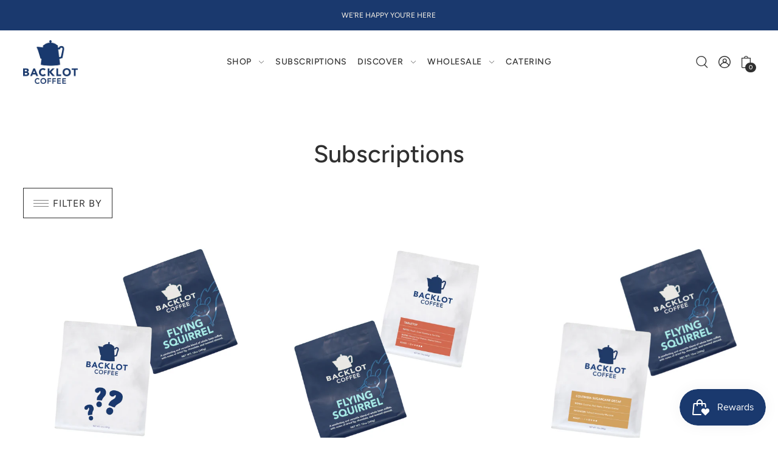

--- FILE ---
content_type: text/css
request_url: https://backlotcoffee.com/cdn/shop/t/12/assets/section-announcement-bar.css?v=5465733164171163741712244660
body_size: -239
content:
.section-top-bar__wrapper{background-color:var(--announcement-bg);color:var(--announcement-text)}.section-top-bar__wrapper a{color:var(--announcement-text)}.section-top-bar__wrapper a:hover{color:var(--announcement-hover)}.section-top-bar__wrapper{text-transform:uppercase}.section-top-bar__wrapper .block-one--true.block-two--true .section-top-bar__three{grid-column:auto/span 7;width:100%}.section-top-bar__wrapper .block-one--true.block-two--false .section-top-bar__three{grid-column:auto/span 10;width:100%}.section-top-bar__wrapper .block-one--false.block-two--true .section-top-bar__three{grid-column:auto/span 9;width:100%}.section-top-bar__wrapper .block-one--false.block-two--false .three{grid-column:auto/span 12;width:100%}.section-top-bar__wrapper{background-color:var(--announcement-bg);color:var(--announcement-text);text-transform:uppercase}.section-top-bar__one{background-color:var(--phone-number-background);padding:var(--space-4) 0}.section-top-bar__one a,.section-top-bar__one a:visited,.section-top-bar__one p{color:var(--phone-number-text)!important}.section-top-bar__two{background-color:var(--shop-note-background);padding:var(--space-4) 0}.section-top-bar__two a,.section-top-bar__two a:visited,.section-top-bar__two p{color:var(--shop-note-text)!important}.section-top-bar__three{background-color:var(--announcement-bg);padding:var(--space-4) 0}.section-top-bar__three a,.section-top-bar__three a:visited,.section-top-bar__three p,.section-top-bar__wrapper ul.cart.cart-link-topbar-true li a,.section-top-bar__wrapper ul.cart.cart-link-topbar-true span{color:var(--announcement-text)}.section-top-bar__wrapper .js-carousel{animation:fadeIn;animation-duration:2s;max-height:20px}.announcement--text{width:100%}.section-top-bar__wrapper button.flickity-prev-next-button.previous,.section-top-bar__wrapper button.flickity-prev-next-button.next{top:10px;background:transparent!important;width:30px;height:30px}.section-top-bar__wrapper button.flickity-prev-next-button.previous{left:5px}.section-top-bar__wrapper button.flickity-prev-next-button.next{right:5px;left:unset}.section-top-bar__wrapper button.flickity-prev-next-button svg.flickity-button-icon{fill:var(--announcement-text);width:10px!important}.js-carousel .announcement--text p{padding:0 20px}
/*# sourceMappingURL=/cdn/shop/t/12/assets/section-announcement-bar.css.map?v=5465733164171163741712244660 */


--- FILE ---
content_type: text/css
request_url: https://backlotcoffee.com/cdn/shop/t/12/assets/section-main-collection.css?v=116958260067256751111712244659
body_size: 2039
content:
@media (max-width: 1023px){.collection__filtering{width:100%;display:block}}.collection__horizontal-toolbar .chosen-value::placeholder{color:var(--text-color)!important;opacity:1!important}.collection__horizontal-toolbar .collection__filtering:after{content:" ";border:solid var(--text-color);border-width:0 1px 1px 0;display:inline-block;padding:4px;transform:rotate(45deg);-webkit-transform:rotate(45deg);position:absolute;top:calc(50% - 6px);right:var(--space-4);pointer-events:none}.collection__horizontal-toolbar .chosen-value::-webkit-input-placeholder{color:var(--text-color)}.collection__horizontal-toolbar .chosen-value:hover{cursor:pointer}.collection__horizontal-toolbar .chosen-value:focus,.collection__horizontal-toolbar .chosen-value.open{box-shadow:0 5px 8px #0003;outline:0}.collection__horizontal-toolbar .value-list.open{max-height:320px;overflow:auto;padding-top:var(--space-3);padding-bottom:var(--space-3);background-color:var(--background)}.collection__horizontal-toolbar .value-list li{position:relative;padding:5px 16px;display:block;align-items:center;cursor:pointer;transition:background-color .3s;opacity:1;line-height:1.2}.collection__horizontal-toolbar .value-list li [type=checkbox],.collection__sm-filter--final-level [type=checkbox]{display:none}.collection__horizontal-toolbar .value-list li label{font-size:var(--font-size)}.collection__horizontal-toolbar .value-list li.selected .js-hz-filter-label,.collection__horizontal-toolbar .value-list li.current .js-hz-filter-label,.collection__horizontal-toolbar .value-list li:hover .js-hz-filter-label{text-decoration:underline}.collection__horizontal-toolbar .value-list li.closed{max-height:0;overflow:hidden;padding:0;opacity:0;display:none}.collection__horizontal-toolbar .value-list li:not(.js-hz-filter-price)>*{pointer-events:none!important}.collection__horizontal-toolbar .filter--size .value-list li.current .filter__text--label,.collection__horizontal-toolbar .filter--regular .value-list li.current .filter__text--label,#c-accordion--collection-mobile-filters .collection__color-filter--false li.current .filter__text--label{padding-left:15px!important}.collection__horizontal-toolbar .filter--regular .value-list li.current:before,.collection__horizontal-toolbar .filter--size .value-list li.current:before{content:"";display:inline-block;transform:rotate(45deg);height:10px;width:3px;border-bottom:2px solid var(--text-color);border-right:2px solid var(--text-color);border-radius:1px;position:absolute;left:16px;top:8px}#c-accordion--collection-mobile-filters .collection__color-filter--false input[type=checkbox]:checked+a{position:relative}#c-accordion--collection-mobile-filters .collection__color-filter--false input[type=checkbox]:checked+a:before{content:"";display:inline-block;transform:rotate(45deg);height:10px;width:3px;border-bottom:2px solid var(--text-color);border-right:2px solid var(--text-color);position:absolute;left:0;top:0}.collection__horizontal-toolbar .filter--regular .value-list li.current:hover:before,.collection__horizontal-toolbar .filter--size .value-list li.current:hover:before{border-color:var(--text-color);border-left:2px solid var(--text-color);border-radius:1px;height:13px;width:unset;margin-right:unset;padding:unset;border-bottom:unset;border-right:unset}.collection__horizontal-toolbar .filter--regular .value-list li.current:hover:after,.collection__horizontal-toolbar .filter--size .value-list li.current:hover:after{content:"";display:inline-block;transform:rotate(-45deg);height:13px;border-left:2px solid var(--text-color);border-radius:1px;position:absolute;left:16px;top:8px}.collection__horizontal-toolbar .color-filter,.collection__color-filter--true .color-filter{min-width:18px!important;width:18px!important;height:18px!important;line-height:16px!important;border:2px solid #fff;box-shadow:0 0 0 1px var(--dotted-color, #d6d6d6);display:inline-block;margin:0 10px 0 0;line-height:initial;vertical-align:middle;background-size:contain;background-position:center;cursor:pointer}.collection__horizontal-toolbar .color-filter.color-filter--rounded,.collection__color-filter--true .color-filter.color-filter--rounded{border-radius:50%}.collection__horizontal-toolbar li a:hover .color-filter,.collection__horizontal-toolbar .color-filter.current,.collection__color-filter--true li a:hover .color-filter,.collection__color-filter--true .color-filter.current{box-shadow:0 0 0 1px var(--text-color, #000)}.collection__horizontal-toolbar .value-list>li.disabled{color:var(--text-color-light);cursor:not-allowed;pointer-events:none;text-decoration:none;opacity:.6}.collection__horizontal-toolbar #collection--filters{line-height:0;width:100%;text-align:left}.collection__page-filter,.collection__page-sort{margin-bottom:20px}.filter-price__trigger:after{content:" ";border:solid var(--text-color);border-width:0 1px 1px 0;display:inline-block;padding:4px;transform:rotate(45deg);-webkit-transform:rotate(45deg);position:absolute;top:calc(50% - 6px);right:var(--space-4);pointer-events:none}@media screen and (max-width: 980px){.filter-price__trigger{width:100%;display:block}}.filter--price-range{position:relative}.filter-price__trigger:hover{cursor:pointer;background-color:unset!important}.c-accordion .filter-price__dropdown{padding:var(--space-4) 1.375rem var(--space-4) 2rem}.collection__horizontal-toolbar .filter-price__dropdown{box-shadow:0 5px 8px #0003;transition:.3s ease-in-out;z-index:2;position:absolute;top:var(--space-8);left:0;background:var(--background);padding:15px 10px 10px;line-height:initial;width:100%}.filter-price__trigger.active,.filter-price__trigger:focus{box-shadow:0 5px 8px #0003;outline:0!important}.filter-range__boxes{font-size:0;display:flex;flex-wrap:wrap}.filter-range__footer{font-size:var(--font-size);border-top:1px solid var(--dotted-color);padding-top:10px}.filter-range__footer a{font-size:var(--font-size);text-decoration:underline}.filter-range__field{display:inline-block;margin-bottom:14px;font-size:var(--font-size);flex:0 0 50%}label.filter-range__field__label{display:block;font-size:var(--font-size);font-weight:bolder;margin-bottom:4px}.filter-range__field__input{box-shadow:none;border:1px solid;line-height:var(--space-8);background:var(--background);padding-left:6px;width:75%}.filter-range__slider--input{position:absolute;left:0;bottom:0}.filter-range__slider--wrapper{position:relative;display:inline-block;width:100%;margin:10px 0 20px}.filter--price-range .filter-range__field__input{border:1px solid var(--dotted-color);text-align:left;-moz-appearance:textfield;width:auto!important;min-width:70px;margin:unset!important;float:unset!important}.collection__page-sidebar .filter-range__field__input{width:80%!important}.filter-range__field__input::-webkit-outer-spin-button,.filter-range__field__input::-webkit-inner-spin-button{-webkit-appearance:none}.filter-range__field__input:invalid,.filter-range__field__input:out-of-range{border:2px solid var(--error-msg-dark)}.filter-range__slider--input{-webkit-appearance:none;width:100%}.filter-range__slider--input:focus{outline:none}.filter-range__slider--input:focus::-webkit-slider-runnable-track{background:var(--text-color)}.filter-range__slider--input:focus::-ms-fill-lower{background:var(--text-color)}.filter-range__slider--input:focus::-ms-fill-upper{background:var(--text-color)}.filter-range__slider--input::-webkit-slider-runnable-track{width:100%;height:5px;cursor:pointer;animate:.2s;background:var(--text-color);border-radius:1px;box-shadow:none;border:0}.filter-range__slider--input::-webkit-slider-thumb{z-index:1;position:relative;box-shadow:0 0 #000;border:1px solid var(--text-color);height:18px;width:18px;border-radius:25px;background:var(--background);cursor:pointer;-webkit-appearance:none;margin-top:-7px}.filter-range__slider--input::-moz-range-track{width:100%;height:5px;cursor:pointer;animate:.2s;background:var(--text-color);border-radius:1px;box-shadow:none;border:0}.filter-range__slider--input::-moz-range-thumb{z-index:2;position:relative;box-shadow:0 0 #000;border:1px solid var(--text-color);height:18px;width:18px;border-radius:25px;background:var(--background);cursor:pointer}.filter-range__slider--input::-ms-track{width:100%;height:5px;cursor:pointer;animate:.2s;background:transparent;border-color:transparent;color:transparent}.filter-range__slider--input::-ms-fill-lower,.filter-range__slider--input::-ms-fill-upper{border-radius:1px;box-shadow:none;border:0}.filter-range__slider--input::-ms-fill-upper{background:var(--text-color)}.filter-range__slider--input::-ms-fill-lower{background:#eee}.filter-range__slider--input::-ms-thumb{z-index:2;position:relative;box-shadow:0 0 #000;border:1px solid var(--text-color);height:18px;width:18px;border-radius:25px;background:var(--background);cursor:pointer}@-moz-document url-prefix(){.filter-range__slider--input{position:relative}.filter-range__slider--input,.filter-range__field{display:inline-block;width:47%}.filter-range__field__input{width:80%!important}.filter-range__field__currency{display:inline-block;width:10%}}.no-js .filter--price-range,.no-js .collection__filtering{display:none}.no-js select.styled-select{margin:10px 0 0!important}ul.current_filters li{margin:0 5px 5px 0;display:inline-block}ul.current_filters li.current_filters--filter a{font-size:var(--font-size);background:var(--text-color);padding:5px 25px 5px 10px;color:var(--background);display:block;margin:0;position:relative}ul.current_filters li.current_filters--filter a:after{content:"x";position:absolute;right:10px;font-size:var(--font-size)}ul.current_filters li a.current_filters--clear{text-decoration:underline;font-size:var(--font-size)}.desktop-filters{z-index:2}.desktop-filters .tag-group button{font-size:var(--font-size);font-stretch:normal;font-style:normal;line-height:var(--space-8);height:var(--space-8);letter-spacing:1px;text-transform:uppercase;padding:0 var(--space-4);display:inline-block;margin-bottom:var(--space-3)}.desktop-filters .tag-group button.selected,.desktop-filters .tag-group button:hover{background-color:var(--text-color);color:var(--background)}.desktop-filters .tag-filters li a{font-size:var(--font-size);font-stretch:normal;font-style:normal;line-height:var(--space-8);letter-spacing:1px;text-transform:uppercase;padding:0 var(--space-4);display:inline-block;margin-bottom:0;height:var(--space-8)}.desktop-filters .tag-filters li.selected a,.desktop-filters .tag-filters li:hover a{text-decoration:underline}.collection__page--sm-filter-content{background-color:var(--background)}.collection__page--sm-filter-content .mobile-nav__mobile-header{background:var(--background)}.collection__page--sm-filter-content .filter-close svg{transform:scale(2);transform-origin:center}.collection__page--sm-filter-content .filter-close .icon-fill,.collection__page--sm-filter-content .inactive-arrow .icon-fill,.collection__page--sm-filter-content .active-arrow .icon-fill{stroke:var(--text-color)}.collection__page--sm-filter-content .tlink2:not(.has_sub_menu) a,.collection__page--sm-filter-content .accordion-content2.sub li a{font-family:var(--heading-family);font-style:var(--heading-style);font-weight:var(--heading-weight);letter-spacing:var(--heading-spacing);line-height:1.2;text-transform:none!important;color:var(--text-color)}.collection__page--sm-filter-content ul#accordion{border-bottom:.8px solid var(--dotted-color)!important}.collection__page--sm-filter-content ul#accordion li.tlink{border-top:.8px solid var(--dotted-color)!important}.collection__page--sm-filter-content ul#accordion ul.sub li.tlink2.has_sub_menu{border-bottom:none!important}.collection__page--sm-filter-content ul#accordion ul.sub li.tlink2.has_sub_menu a{padding-bottom:var(--space-1)}.collection__page--sm-filter-content ul#accordion .tlink2.selected{text-decoration:underline}.collection__page--sm-filter-content ul#accordion ul.accordion-content2 li{padding-left:0}.collection__page--sm-filter-content ul#accordion ul.accordion-content2 li a{padding-left:var(--space-3);padding-top:0;color:var(--text-color)}.collection__page--sm-filter-content .nav-close svg{transform:scale(2);transform-origin:center}.collection__page--sm-filter-content ul#accordion li.tlink a{font-size:var(--font-size);font-stretch:normal;font-style:normal;line-height:1.57;letter-spacing:1px;text-transform:uppercase;padding:var(--space-4) 0;display:inline-block;margin-bottom:0;color:var(--text-color)}span.filter__count{font-size:80%!important}.collection__page--sm-filters{display:flex;align-items:center}@media screen and (max-width: 980px){.collection__page--sm-filters .slideout__trigger--open{flex:1 0 auto}}.collection__page--sm-filters .slideout__trigger-filters{height:var(--space-8);display:flex;gap:5px;align-items:center;justify-content:center;background:var(--background);color:var(--text-color)}.collection__page--sm-filters .slideout__trigger-filters:hover{background:var(--background);color:var(--text-color)}.slideout__trigger-filters{font-size:var(--font-size);font-stretch:normal;font-style:normal;line-height:2.57;letter-spacing:1px;text-transform:uppercase;background-color:var(--button-bg);color:var(--button-text);border:1px solid var(--button-text);width:100%}.collection__page--sm-filters .slideout__trigger-filters svg{width:25px}.template-collection .collection-menu__key--wrapper ul{columns:2;-webkit-columns:2;-moz-columns:2;text-align:left}@media (max-width:767px){.template-collection .collection-menu__key--wrapper .collection-menu__key--item{font-size:var(--font-size)}}.template-collection .collection-menu__filters--list li a{font-size:var(--font-size);font-weight:400;font-stretch:normal;font-style:normal;line-height:var(--font-size);letter-spacing:1px;text-transform:uppercase;padding:var(--space-3) var(--space-4);color:var(--text-color-light);border:1px solid var(--text-color-light);background-color:transparent;display:inline-block;margin-bottom:0}.template-collection .collection-menu__filters--list li a.selected,.template-collection .collection-menu__filters--list li a:hover{color:var(--text-color);border-color:var(--text-color)}.template-collection .collection-menu__heading{font-family:var(--main-family);font-stretch:normal;font-style:normal;line-height:1.22;letter-spacing:1.29px;text-transform:uppercase;padding:var(--space-2) 0;border-bottom:solid 1px var(--text-color);font-size:var(--font-size)}.template-collection .collection-menu__items-wrapper--settings-true .menu-item__title a{font-stretch:normal;font-style:normal;line-height:1.2;letter-spacing:var(--heading-spacing)}.template-collection .collection-menu__items-wrapper--settings-true .menu-item__description{font-size:var(--font-size);font-weight:300;font-stretch:normal;font-style:italic;line-height:1.54;letter-spacing:var(--main-spacing)}.template-collection .collection-menu__items-wrapper--settings-true .menu-item__variants{text-align:left!important}.template-collection .collection-menu__items-wrapper--settings-true .menu-item__variants a{font-weight:300;font-stretch:normal;font-style:normal;line-height:1.4;letter-spacing:var(--main-spacing);text-decoration:none!important}@media (min-width:768px){.template-collection .collection-menu__items-wrapper--settings-true .menu-item__variants a{font-size:var(--font-size)}}@media (max-width:767px){.template-collection .collection-menu__items-wrapper--settings-true .menu-item__variants a{font-size:var(--font-size)}}.template-collection .collection-menu__items-wrapper--settings-true .one-row .menu-item__title,.template-collection .collection-menu__items-wrapper--settings-true .one-row .menu-item__title--sm{width:52%;display:inline-block;text-align:left!important}.template-collection .collection-menu__items-wrapper--settings-true .one-row .menu-item__variants,.template-collection .collection-menu__items-wrapper--settings-true .one-row .menu-item__variants--price{width:45%;display:inline-block;text-align:right!important}.template-collection .collection-menu__items-wrapper--settings-false .menu-item__title--sm a,.template-collection .collection-menu__items-wrapper--settings-false .menu-item__variants--price{font-weight:300;font-stretch:normal;font-style:normal;line-height:1.4;letter-spacing:var(--main-spacing)}@media (min-width:768px){.template-collection .collection-menu__items-wrapper--settings-false .menu-item__title--sm a,.template-collection .collection-menu__items-wrapper--settings-false .menu-item__variants--price{font-size:var(--font-size)}}@media (max-width:767px){.template-collection .collection-menu__items-wrapper--settings-false .menu-item__title--sm a,.template-collection .collection-menu__items-wrapper--settings-false .menu-item__variants--price{font-size:var(--font-size)}}.template-collection .collection-menu__items-wrapper--settings-false .one-row .menu-item__title,.template-collection .collection-menu__items-wrapper--settings-false .one-row .menu-item__title--sm{width:52%;display:inline-block;text-align:left!important}.template-collection .collection-menu__items-wrapper--settings-false .one-row .menu-item__variants,.template-collection .collection-menu__items-wrapper--settings-false .one-row .menu-item__variants--price{width:45%;display:inline-block;text-align:right!important}.template-collection .menu-item__key{font-family:var(--main-family);font-size:var(--font-size);font-stretch:normal;font-style:normal;line-height:1.4;letter-spacing:var(--main-spacing);color:var(--sale-color)}.template-collection .menu-item__variants{font-size:var(--font-size);font-weight:400;font-stretch:normal;font-style:italic;line-height:1.54;letter-spacing:var(--main-spacing)}@media (min-width:768px){.template-collection .menu-item__image--wrapper img{width:120px;height:120px;object-fit:cover;object-position:center}.template-collection .menu-item__image--wrapper .box-ratio{padding-bottom:100%!important}}#CollectionMobileFiltersForm .c-accordion__link small{font-size:12px;font-weight:var(--main-weight)}
/*# sourceMappingURL=/cdn/shop/t/12/assets/section-main-collection.css.map?v=116958260067256751111712244659 */


--- FILE ---
content_type: text/css
request_url: https://backlotcoffee.com/cdn/shop/t/12/assets/section-footer.css?v=159523829105708670191712244660
body_size: 57
content:
.section-footer{background-color:var(--footer-bg);color:var(--footer-text);border-color:var(--footer-text)}.section-footer a,.section-footer a:visited,.section-footer p,.section-footer small,.section-footer small a,.section-footer small a:visited,.section-footer h1,.section-footer h2,.section-footer h3,.section-footer h4,.section-footer h5,.section-footer h6{color:var(--footer-text)}.section-footer .disclosure-list{background-color:var(--footer-text);color:var(--footer-bg)}.section-footer .disclosure-list a{color:var(--footer-bg);text-transform:capitalize}.section-footer small,.section-footer small a,.section-footer small a:visited{display:inline}.section-footer svg.payment-icon{margin-bottom:var(--space-1)}.section-footer .disclosure{position:relative}.section-footer .disclosure__toggle{white-space:nowrap;margin:0}.section-footer .disclosure-list{bottom:65%;right:0;position:absolute;display:none;min-height:92px;max-height:300px;overflow-y:auto}@media (max-width: 767px){.section-footer .disclosure-list{right:unset;left:0}}.section-footer .disclosure-list--visible{display:block}.section-footer .disclosure-list__item{border-bottom:1px solid transparent;white-space:nowrap;text-align:left}.section-footer .disclosure-list__item:active{background-color:#80808033}.section-footer .selectors-form{display:-webkit-flex;display:-ms-flexbox;display:flex;width:100%;justify-content:flex-end;flex-wrap:wrap;margin-bottom:var(--space-2)}.section-footer .selectors-form__item{margin:0 5px}@media (max-width: 767px){.section-footer .right-footer{text-align:left!important}.section-footer .right-footer .selectors-form{justify-content:flex-start}}.section-footer .localization__currency,.section-footer .localization__language{display:inline-block}.section-footer .disclosure{position:relative;display:inline-block}.section-footer .disclosure__button{white-space:nowrap;margin:0;text-transform:uppercase!important;font-size:var(--font-size-sm)}.section-footer .bottom-footer.a-left .disclosure__list,.section-footer .bottom-footer.a-center .disclosure__list{left:0}.section-footer .bottom-footer.a-right .disclosure__list{right:0}.section-footer .disclosure__list{bottom:30px;padding:var(--space-2);position:absolute;max-height:300px;overflow-y:auto;z-index:1;background-color:var(--footer-text)}.section-footer .disclosure__list a.disclosure__link{color:var(--footer-bg)!important;text-transform:capitalize;font-size:var(--font-size-sm)}.section-footer .disclosure__list a.disclosure__link:hover{text-decoration:underline}.section-footer .disclosure__item{border-bottom:1px solid transparent;white-space:nowrap;text-align:left}.section-footer small,.section-footer small a,.section-footer small a:visited{display:inline;font-size:var(--font-size-sm)}.section-footer svg.payment-icon{margin:0 var(--space-1) var(--space-1) var(--space-1)}@media (max-width: 767px){.section-footer .disclosure__list{right:unset;left:0}}.section-footer .localization-form__currency{font-size:80%}.no-js .section-footer .localization-selector{color:var(--footer-text)!important;height:30px}.no-js .section-footer .localization-form__select{border:1px solid var(--footer-text)!important}.no-js .section-footer .localization-form__noscript-btn{border-top:1px solid var(--footer-text)!important;border-right:1px solid var(--footer-text)!important;border-bottom:1px solid var(--footer-text)!important;height:32px!important;vertical-align:middle;padding:0 4px!important}.no-js .section-footer .localization-form__noscript-btn:hover{border-top:1px solid var(--footer-text)!important;border-right:1px solid var(--footer-text)!important;border-bottom:1px solid var(--footer-text)!important}.no-js .section-footer .localization-form__noscript-btn:hover svg .hover-fill{fill:var(--footer-text)!important}.section-footer button.btn-outline.disclosure__button,.section-footer button.btn-outline.disclosure__button:hover{color:var(--footer-text);background-color:var(--footer-bg);border-color:var(--footer-text)}.section-footer button.btn-outline.disclosure__button:after{border-color:var(--footer-text)}.section-footer button.btn-outline.disclosure__button:hover:after{border-color:var(--footer-text)}body.buttons--borders .section-footer button.btn-outline.disclosure__button:after{background:var(--footer-bg)}body.buttons--layer .section-footer button.btn-outline.disclosure__button:hover{color:var(--footer-bg)}body.buttons--layer .section-footer button.btn-outline.disclosure__button:hover:after{background:var(--footer-text)}.section-footer .footer-logo{max-width:200px}
/*# sourceMappingURL=/cdn/shop/t/12/assets/section-footer.css.map?v=159523829105708670191712244660 */


--- FILE ---
content_type: text/javascript
request_url: https://backlotcoffee.com/cdn/shop/t/12/assets/section-main-collection.js?v=77797066241927618561712244659
body_size: 1736
content:
const CollectionFilters={init:function(container,sectionId){(container.querySelector("[data-filters-hz]")||container.querySelector("[data-collection-sort-by]"))&&(this.horizontalFilters(),this.currentFilters()),this.updateCollectionMsg(container),container.querySelector("[data-filters-price-range]")&&(this.priceRange(),this.priceSlider()),container.querySelector("[data-collection-tag-group]")&&this.tagGroupFilter(),container.querySelector("[data-mobile-filters]")&&this.mobileFilters(),this.filterData=[]},horizontalFilters:function(){const listFilters=document.querySelectorAll(".js-hz-filter"),closeDropdown=dropdown=>{dropdown.classList.remove("open"),dropdown.classList.add("closed"),dropdown.querySelectorAll("li").forEach(item=>{item.classList.contains("js-hz-filter-price")?(item.setAttribute("tabindex",-1),item.querySelectorAll("input").forEach(el=>{el.setAttribute("tabindex",-1)})):item.setAttribute("tabindex",-1)})},openDropdown=dropdown=>{listFilters.forEach(list=>{list.querySelector(".js-hz-filter-list").classList.contains("open")&&closeDropdown(list.querySelector(".js-hz-filter-list"))}),dropdown.classList.add("open"),dropdown.classList.remove("closed"),dropdown.querySelectorAll("li").forEach(item=>{item.classList.contains("js-hz-filter-price")?(item.setAttribute("tabindex",-1),item.querySelectorAll("input").forEach(el=>{el.setAttribute("tabindex",0)})):item.setAttribute("tabindex",0)})},submitData=item=>{if(item.querySelector('input[type="checkbox"]').disabled===!0)return!1;item.querySelector('input[type="checkbox"]').checked?(item.classList.remove("current"),item.querySelector('input[type="checkbox"]').checked=!1):(item.classList.add("current"),item.querySelector('input[type="checkbox"]').checked=!0);const inputField=item.querySelector('input[type="checkbox"]');item.getAttribute("data-placeholder")&&(inputField.placeholder=item.dataset.placeholder);const formData=new FormData(inputField.closest("form")),searchParams=new URLSearchParams(formData).toString(),accordionContext=item.closest(".c-accordion__panel"),enableSidebar=document.querySelector("#collection-page")?.dataset.filterAppearance=="slideout";CollectionFilters.renderPage(searchParams,accordionContext,enableSidebar)};document.addEventListener("keydown",event=>{if(event.key==="Enter"){if(document.activeElement.classList.contains("js-hz-filter-input")){event.stopPropagation(),event.preventDefault();let dropdown=document.activeElement.nextElementSibling;dropdown.classList.contains("open")?closeDropdown(dropdown):openDropdown(dropdown)}document.activeElement.classList.contains("js-filter-item")&&submitData(document.activeElement)}}),document.addEventListener("click",event=>{if(event.target.classList.contains("js-hz-filter-input")){event.stopPropagation(),event.preventDefault();let dropdown=event.target.nextElementSibling;dropdown.classList.contains("open")?closeDropdown(dropdown):openDropdown(dropdown)}event.target.classList.contains("js-filter-item")&&submitData(event.target);const activeDropdown=document.querySelector(".js-hz-filter-list.open"),activeinputField=activeDropdown?.previousElementSibling;if(activeDropdown&&activeinputField){const isDropdown=activeDropdown.contains(event.target),isInput=activeinputField.contains(event.target);!isDropdown&&!isInput&&(closeDropdown(activeDropdown),activeinputField.value="")}}),document.addEventListener("input",event=>{if(event.target.classList.contains("js-hz-filter-input")){let dropdown=event.target.nextElementSibling;openDropdown(dropdown);let valueArray=[];const dropdownArray=[...dropdown.querySelectorAll("li")];dropdownArray.forEach(item=>{let searchLabel=item.querySelector(".js-hz-filter-label");if(!searchLabel)return!1;valueArray.push(searchLabel.textContent)});let inputValue=event.target.value.toLowerCase(),valueSubstring;if(inputValue.length>0)for(let j=0;j<valueArray.length;j++)inputValue.substring(0,inputValue.length)!==valueArray[j].substring(0,inputValue.length).toLowerCase()?dropdownArray[j].classList.add("closed"):dropdownArray[j].classList.remove("closed");else for(let i=0;i<dropdownArray.length;i++)dropdownArray[i].classList.remove("closed")}})},priceRange:function(){const filters=document.querySelectorAll(".js-filter-range-input");filters.length>0&&filters.forEach((item,i)=>{item.addEventListener("change",function(event){setTimeout(function(){const formData=new FormData(item.closest("form")),searchParams=new URLSearchParams(formData).toString(),accordionContext=item.closest(".c-accordion__panel");CollectionFilters.renderPage(searchParams,accordionContext,!0)},1e3)})})},priceSlider:function(){var parents=document.querySelectorAll(".js-price-range");if(!parents)return!1;parents.forEach((parent,i)=>{var rangeS=parent.querySelectorAll("input[type=range]"),numberS=parent.querySelectorAll("input[type=number]");rangeS.forEach(function(el){el.oninput=function(){var slide1=parseFloat(rangeS[0].value),slide2=parseFloat(rangeS[1].value),slide1Dec=Math.round(slide1*100)/100,slide2Dec=Math.round(slide2*100)/100;parseFloat(slide1Dec)>parseFloat(slide2Dec)&&([slide1Dec,slide2Dec]=[slide2Dec,slide1Dec]),numberS[0].value=slide1Dec,numberS[1].value=slide2Dec}}),rangeS[0].onchange=function(){numberS[0].dispatchEvent(new Event("change",{bubbles:!0}))},rangeS[1].onchange=function(){numberS[1].dispatchEvent(new Event("change",{bubbles:!0}))},numberS.forEach(function(el){el.oninput=function(){var number1=parseFloat(numberS[0].value),number2=parseFloat(numberS[1].value),number1Dec=Math.round(number1*100)/100,number2Dec=Math.round(number2*100)/100;if(number1Dec>number2Dec){var tmp=number1Dec;numberS[0].value=number2Dec,numberS[1].value=tmp}rangeS[0].value=number1Dec,rangeS[1].value=number2Dec}})})},tagGroupFilter:function(){var tagGroup=document.querySelectorAll(".js-collection-tag-group"),currentTagGroups=[];tagGroup.forEach(function(element,i){checkTags(element.dataset.type)?currentTagGroups.push(element):element.style.display="none"}),currentTagGroups.length===0&&document.querySelector(".js-collection-filter-title")&&(document.querySelector(".js-collection-filter-title").style.display="none"),currentTagGroups.forEach((item,i)=>{if(i==0&&(updateSelected(item),updateTags(item.dataset.type)),currentTagGroups.length===1)return!1;item.addEventListener("click",function(event){event.preventDefault(),updateSelected(event.target),updateTags(event.target.dataset.type)})});function checkTags(group){var tags=document.querySelectorAll(".js-collection-tag"),currentTags=[];return tags.forEach((item,i)=>{item.dataset.type==group&&currentTags.push(item.dataset.type)}),currentTags.length>0}function updateTags(group){var tags=document.querySelectorAll(".js-collection-tag");tags.forEach((item,i)=>{item.dataset.type==group?item.style.display="inline-block":item.style.display="none"})}function updateSelected(element){document.querySelectorAll(".js-collection-tag-group").forEach((item,i)=>{item.classList.remove("selected")}),element.classList.add("selected")}},currentFilters:function(){document.querySelectorAll(".js-current-filter").forEach((item,i)=>{item.addEventListener("click",event=>{event.preventDefault(),CollectionFilters.onActiveFilterClick(event)})})},mobileFilters:function(context){document.querySelectorAll(".js-collection-mob-filter").forEach((item,i)=>{item.addEventListener("click",event=>{event.preventDefault(),item.querySelector('input[type="checkbox"]').checked?(item.classList.remove("current"),item.querySelector('input[type="checkbox"]').checked=!1):(item.classList.add("current"),item.querySelector('input[type="checkbox"]').checked=!0);const formData=new FormData(item.closest("form")),searchParams=new URLSearchParams(formData).toString(),accordionContext=item.closest(".c-accordion__panel");CollectionFilters.renderPage(searchParams,accordionContext,!0)})})},openAccordions:function(trigger){const accordionContext=trigger.getAttribute("data-accordion-context");document.getElementById("CollectionMobileFiltersForm").querySelectorAll('.js-accordion-header[data-accordion-context="'+accordionContext+'"]').forEach((item,i)=>{const target=item.querySelector('[data-toggle="accordion"]');WAU.Accordion.show(target,!0)})},renderFilters:function(accordionContext,sidebarOpen){var container=document.querySelector('[data-section-type="collection"]');if(document.querySelector("[data-mobile-filters]")&&(WAU.Slideout.init("collection-filters"),this.mobileFilters(),sidebarOpen&&WAU.Slideout._openByName("collection-filters")),(document.querySelector("[data-filters-hz]")||document.querySelector("[data-collection-sort-by]"))&&this.currentFilters(),this.updateCollectionMsg(container),document.querySelector("[data-filters-price-range]")&&(this.priceRange(),this.priceSlider()),document.querySelector("[data-collection-tag-group]")&&this.tagGroupFilter(),document.querySelector("[data-collection-sort-by]")&&document.querySelector("[data-collection-sort-by]").querySelector(".current")){const placeholder=document.querySelector("[data-collection-sort-by]").querySelector(".current").dataset.placeholder;document.querySelector("[data-collection-sort-by]").querySelector(".js-hz-filter-input").placeholder=placeholder}WAU.Quickshop.init(),WAU.ProductGridVideo.init(),WAU.Helpers.lazyLoad(".lazy",!0)},renderSectionFromFetch:function(url,section,accordionContext,sidebarOpen){fetch(url).then(response=>response.text()).then(responseText=>{const html=responseText;this.filterData=[...this.filterData,{html,url}],this.renderProductGrid(html),this.renderFilters(accordionContext,sidebarOpen)})},renderSectionFromCache:function(filterDataUrl,section,accordionContext,sidebarOpen){const html=this.filterData.find(filterDataUrl).html;this.renderProductGrid(html),this.renderFilters(accordionContext,sidebarOpen)},renderPage:function(searchParams,accordionContext,sidebarOpen,updateURLHash2=!0){this.getSections().forEach(section=>{const url=`${window.location.pathname}?section_id=${section.section}&${searchParams}`,filterDataUrl=element=>element.url===url;this.filterData.some(filterDataUrl)?this.renderSectionFromCache(filterDataUrl,section,accordionContext,sidebarOpen):this.renderSectionFromFetch(url,section,accordionContext,sidebarOpen)}),updateURLHash2&&this.updateURLHash(searchParams)},renderProductGrid:function(html){const innerHTML=new DOMParser().parseFromString(html,"text/html").getElementById("CollectionProductGrid").innerHTML;document.getElementById("CollectionProductGrid").innerHTML=innerHTML},updateCollectionMsg:function(container){var empty=container.getAttribute("data-empty"),filterMsg=container.querySelector(".js-coll-empty-filter"),regMsg=container.querySelector(".js-coll-empty");if(!filterMsg||!regMsg)return!1;empty==="true"?(filterMsg.style.display="none",regMsg.style.display="block"):(filterMsg.style.display="block",regMsg.style.display="none")},onActiveFilterClick:function(event){event.preventDefault(),this.renderPage(new URL(event.currentTarget.href).searchParams.toString())},updateURLHash:function(searchParams){history.pushState({searchParams},"",`${window.location.pathname}${searchParams&&"?".concat(searchParams)}`)},getSections:function(){return[{id:"main-collection-product-grid",section:document.getElementById("main-collection-product-grid").dataset.id}]}};document.querySelectorAll('[data-section-type="collection"]').forEach(function(container){WAU.Slideout.init("collection-filters"),container.querySelector("[data-filters]")&&CollectionFilters.init(container,container.dataset.sectionId)}),document.addEventListener("shopify:section:load",function(event){if(event.target.querySelector('[data-section-type="collection"]')){var container=event.target.querySelector('[data-section-type="collection"]');WAU.Slideout.init("collection-filters"),container.querySelector("[data-filters]")&&CollectionFilters.init(container,container.dataset.sectionId)}});
//# sourceMappingURL=/cdn/shop/t/12/assets/section-main-collection.js.map?v=77797066241927618561712244659
